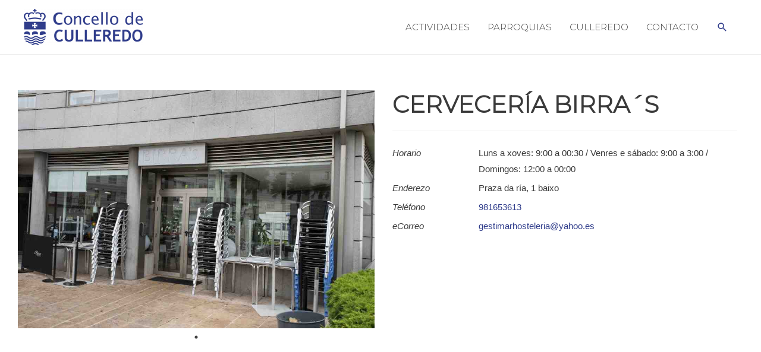

--- FILE ---
content_type: text/html; charset=UTF-8
request_url: https://comercio.culleredo.es/empresas/cerveceria-birras/
body_size: 8259
content:
<!DOCTYPE html>
<html lang="es" prefix="og: http://ogp.me/ns#">
<head>
<meta charset="UTF-8">
<meta name="viewport" content="width=device-width, initial-scale=1">
<link rel="profile" href="https://gmpg.org/xfn/11">


<!-- Optimización para motores de búsqueda de Rank Math - https://s.rankmath.com/home -->
<title>CERVECERÍA BIRRA´S - My CMS</title>
<meta name="robots" content="index, follow, max-snippet:-1, max-video-preview:-1, max-image-preview:large"/>
<link rel="canonical" href="https://comercio.culleredo.es/empresas/cerveceria-birras/" />
<meta property="og:locale" content="es_ES">
<meta property="og:type" content="article">
<meta property="og:title" content="CERVECERÍA BIRRA´S - My CMS">
<meta property="og:url" content="https://comercio.culleredo.es/empresas/cerveceria-birras/">
<meta property="og:site_name" content="My CMS">
<meta property="og:image" content="https://comercio.culleredo.es/wp-content/uploads/2020/08/wq9vup_njr4-1024x683.jpg">
<meta property="og:image:secure_url" content="https://comercio.culleredo.es/wp-content/uploads/2020/08/wq9vup_njr4-1024x683.jpg">
<meta property="og:image:width" content="1024">
<meta property="og:image:height" content="683">
<meta property="og:image:alt" content="blue and brown tote bag">
<meta property="og:image:type" content="image/jpeg">
<meta name="twitter:card" content="summary_large_image">
<meta name="twitter:title" content="CERVECERÍA BIRRA´S - My CMS">
<meta name="twitter:image" content="https://comercio.culleredo.es/wp-content/uploads/2020/08/wq9vup_njr4-1024x683.jpg">
<script type="application/ld+json" class="rank-math-schema">{
    "@context": "https://schema.org",
    "@graph": [
        {
            "@type": "Organization",
            "@id": "https://comercio.culleredo.es/#organization",
            "name": "Comercio Culleredo",
            "url": "https://comercio.culleredo.es",
            "logo": {
                "@type": "ImageObject",
                "url": "https://comercio.culleredo.es/wp-content/uploads/2020/07/culleredo.png"
            }
        },
        {
            "@type": "WebSite",
            "@id": "https://comercio.culleredo.es/#website",
            "url": "https://comercio.culleredo.es",
            "name": "Comercio Culleredo",
            "publisher": {
                "@id": "https://comercio.culleredo.es/#organization"
            },
            "inLanguage": "es",
            "potentialAction": {
                "@type": "SearchAction",
                "target": "https://comercio.culleredo.es/?s={search_term_string}",
                "query-input": "required name=search_term_string"
            }
        },
        {
            "@type": "ImageObject",
            "@id": "https://comercio.culleredo.es/empresas/cerveceria-birras/#primaryImage",
            "url": "https://comercio.culleredo.es/wp-content/uploads/2020/08/wq9vup_njr4-scaled.jpg",
            "width": 2560,
            "height": 1707
        },
        {
            "@type": "WebPage",
            "@id": "https://comercio.culleredo.es/empresas/cerveceria-birras/#webpage",
            "url": "https://comercio.culleredo.es/empresas/cerveceria-birras/",
            "name": "CERVECER\u00cdA BIRRA\u00b4S - My CMS",
            "datePublished": "2020-08-12T16:01:36+02:00",
            "dateModified": "2020-08-12T16:01:36+02:00",
            "isPartOf": {
                "@id": "https://comercio.culleredo.es/#website"
            },
            "primaryImageOfPage": {
                "@id": "https://comercio.culleredo.es/empresas/cerveceria-birras/#primaryImage"
            },
            "inLanguage": "es"
        }
    ]
}</script>
<!-- /Plugin Rank Math WordPress SEO -->

<link rel='dns-prefetch' href='//fonts.googleapis.com' />
<link rel='dns-prefetch' href='//s.w.org' />
<link rel='stylesheet' id='astra-theme-css-css'  href='https://comercio.culleredo.es/wp-content/themes/astra/assets/css/minified/style.min.css' media='all' />
<style id='astra-theme-css-inline-css'>
html{font-size:93.75%;}a,.page-title{color:#303d8b;}a:hover,a:focus{color:#3a3a3a;}body,button,input,select,textarea,.ast-button,.ast-custom-button{font-family:-apple-system,BlinkMacSystemFont,Segoe UI,Roboto,Oxygen-Sans,Ubuntu,Cantarell,Helvetica Neue,sans-serif;font-weight:inherit;font-size:15px;font-size:1rem;}blockquote{color:#000000;}.site-title{font-size:35px;font-size:2.3333333333333rem;}header .site-logo-img .custom-logo-link img{max-width:200px;}.astra-logo-svg{width:200px;}.ast-archive-description .ast-archive-title{font-size:40px;font-size:2.6666666666667rem;}.site-header .site-description{font-size:15px;font-size:1rem;}.entry-title{font-size:40px;font-size:2.6666666666667rem;}.comment-reply-title{font-size:24px;font-size:1.6rem;}.ast-comment-list #cancel-comment-reply-link{font-size:15px;font-size:1rem;}h1,.entry-content h1{font-size:40px;font-size:2.6666666666667rem;}h2,.entry-content h2{font-size:30px;font-size:2rem;}h3,.entry-content h3{font-size:25px;font-size:1.6666666666667rem;}h4,.entry-content h4{font-size:20px;font-size:1.3333333333333rem;}h5,.entry-content h5{font-size:18px;font-size:1.2rem;}h6,.entry-content h6{font-size:15px;font-size:1rem;}.ast-single-post .entry-title,.page-title{font-size:30px;font-size:2rem;}#secondary,#secondary button,#secondary input,#secondary select,#secondary textarea{font-size:15px;font-size:1rem;}::selection{background-color:#303d8b;color:#ffffff;}body,h1,.entry-title a,.entry-content h1,h2,.entry-content h2,h3,.entry-content h3,h4,.entry-content h4,h5,.entry-content h5,h6,.entry-content h6,.wc-block-grid__product-title{color:#3a3a3a;}.tagcloud a:hover,.tagcloud a:focus,.tagcloud a.current-item{color:#ffffff;border-color:#303d8b;background-color:#303d8b;}.main-header-menu .menu-link,.ast-header-custom-item a{color:#3a3a3a;}.main-header-menu .menu-item:hover > .menu-link,.main-header-menu .menu-item:hover > .ast-menu-toggle,.main-header-menu .ast-masthead-custom-menu-items a:hover,.main-header-menu .menu-item.focus > .menu-link,.main-header-menu .menu-item.focus > .ast-menu-toggle,.main-header-menu .current-menu-item > .menu-link,.main-header-menu .current-menu-ancestor > .menu-link,.main-header-menu .current-menu-item > .ast-menu-toggle,.main-header-menu .current-menu-ancestor > .ast-menu-toggle{color:#303d8b;}input:focus,input[type="text"]:focus,input[type="email"]:focus,input[type="url"]:focus,input[type="password"]:focus,input[type="reset"]:focus,input[type="search"]:focus,textarea:focus{border-color:#303d8b;}input[type="radio"]:checked,input[type=reset],input[type="checkbox"]:checked,input[type="checkbox"]:hover:checked,input[type="checkbox"]:focus:checked,input[type=range]::-webkit-slider-thumb{border-color:#303d8b;background-color:#303d8b;box-shadow:none;}.site-footer a:hover + .post-count,.site-footer a:focus + .post-count{background:#303d8b;border-color:#303d8b;}.footer-adv .footer-adv-overlay{border-top-style:solid;border-top-color:#7a7a7a;}.ast-comment-meta{line-height:1.666666667;font-size:12px;font-size:0.8rem;}.single .nav-links .nav-previous,.single .nav-links .nav-next,.single .ast-author-details .author-title,.ast-comment-meta{color:#303d8b;}.entry-meta,.entry-meta *{line-height:1.45;color:#303d8b;}.entry-meta a:hover,.entry-meta a:hover *,.entry-meta a:focus,.entry-meta a:focus *{color:#3a3a3a;}.ast-404-layout-1 .ast-404-text{font-size:200px;font-size:13.333333333333rem;}.widget-title{font-size:21px;font-size:1.4rem;color:#3a3a3a;}#cat option,.secondary .calendar_wrap thead a,.secondary .calendar_wrap thead a:visited{color:#303d8b;}.secondary .calendar_wrap #today,.ast-progress-val span{background:#303d8b;}.secondary a:hover + .post-count,.secondary a:focus + .post-count{background:#303d8b;border-color:#303d8b;}.calendar_wrap #today > a{color:#ffffff;}.ast-pagination a,.page-links .page-link,.single .post-navigation a{color:#303d8b;}.ast-pagination a:hover,.ast-pagination a:focus,.ast-pagination > span:hover:not(.dots),.ast-pagination > span.current,.page-links > .page-link,.page-links .page-link:hover,.post-navigation a:hover{color:#3a3a3a;}.ast-header-break-point .ast-mobile-menu-buttons-minimal.menu-toggle{background:transparent;color:#303d8b;}.ast-header-break-point .ast-mobile-menu-buttons-outline.menu-toggle{background:transparent;border:1px solid #303d8b;color:#303d8b;}.ast-header-break-point .ast-mobile-menu-buttons-fill.menu-toggle{background:#303d8b;}@media (min-width:1200px){.ast-separate-container.ast-right-sidebar .entry-content .wp-block-image.alignfull,.ast-separate-container.ast-left-sidebar .entry-content .wp-block-image.alignfull,.ast-separate-container.ast-right-sidebar .entry-content .wp-block-cover.alignfull,.ast-separate-container.ast-left-sidebar .entry-content .wp-block-cover.alignfull{margin-left:-6.67em;margin-right:-6.67em;max-width:unset;width:unset;}.ast-separate-container.ast-right-sidebar .entry-content .wp-block-image.alignwide,.ast-separate-container.ast-left-sidebar .entry-content .wp-block-image.alignwide,.ast-separate-container.ast-right-sidebar .entry-content .wp-block-cover.alignwide,.ast-separate-container.ast-left-sidebar .entry-content .wp-block-cover.alignwide{margin-left:-20px;margin-right:-20px;max-width:unset;width:unset;}.wp-block-group .has-background{padding:20px;}}@media (max-width:921px){#secondary.secondary{padding-top:0;}.ast-separate-container .ast-article-post,.ast-separate-container .ast-article-single{padding:1.5em 2.14em;}.ast-separate-container #primary,.ast-separate-container #secondary{padding:1.5em 0;}.ast-separate-container.ast-right-sidebar #secondary{padding-left:1em;padding-right:1em;}.ast-separate-container.ast-two-container #secondary{padding-left:0;padding-right:0;}.ast-page-builder-template .entry-header #secondary{margin-top:1.5em;}.ast-page-builder-template #secondary{margin-top:1.5em;}#primary,#secondary{padding:1.5em 0;margin:0;}.ast-left-sidebar #content > .ast-container{display:flex;flex-direction:column-reverse;width:100%;}.ast-author-box img.avatar{margin:20px 0 0 0;}.ast-pagination{padding-top:1.5em;text-align:center;}.ast-pagination .next.page-numbers{display:inherit;float:none;}}@media (max-width:921px){.ast-page-builder-template.ast-left-sidebar #secondary{padding-right:20px;}.ast-page-builder-template.ast-right-sidebar #secondary{padding-left:20px;}.ast-right-sidebar #primary{padding-right:0;}.ast-right-sidebar #secondary{padding-left:0;}.ast-left-sidebar #primary{padding-left:0;}.ast-left-sidebar #secondary{padding-right:0;}.ast-pagination .prev.page-numbers{padding-left:.5em;}.ast-pagination .next.page-numbers{padding-right:.5em;}}@media (min-width:922px){.ast-separate-container.ast-right-sidebar #primary,.ast-separate-container.ast-left-sidebar #primary{border:0;}.ast-separate-container.ast-right-sidebar #secondary,.ast-separate-container.ast-left-sidebar #secondary{border:0;margin-left:auto;margin-right:auto;}.ast-separate-container.ast-two-container #secondary .widget:last-child{margin-bottom:0;}.ast-separate-container .ast-comment-list li .comment-respond{padding-left:2.66666em;padding-right:2.66666em;}.ast-author-box{-js-display:flex;display:flex;}.ast-author-bio{flex:1;}.error404.ast-separate-container #primary,.search-no-results.ast-separate-container #primary{margin-bottom:4em;}}@media (min-width:922px){.ast-right-sidebar #primary{border-right:1px solid #eee;}.ast-right-sidebar #secondary{border-left:1px solid #eee;margin-left:-1px;}.ast-left-sidebar #primary{border-left:1px solid #eee;}.ast-left-sidebar #secondary{border-right:1px solid #eee;margin-right:-1px;}.ast-separate-container.ast-two-container.ast-right-sidebar #secondary{padding-left:30px;padding-right:0;}.ast-separate-container.ast-two-container.ast-left-sidebar #secondary{padding-right:30px;padding-left:0;}}.wp-block-button .wp-block-button__link,{color:#ffffff;}.wp-block-button .wp-block-button__link{border-style:solid;border-top-width:0;border-right-width:0;border-left-width:0;border-bottom-width:0;border-color:#303d8b;background-color:#303d8b;color:#ffffff;font-family:inherit;font-weight:inherit;line-height:1;border-radius:2px;padding-top:10px;padding-right:40px;padding-bottom:10px;padding-left:40px;}.wp-block-button .wp-block-button__link:hover,.wp-block-button .wp-block-button__link:focus{color:#ffffff;background-color:#3a3a3a;border-color:#3a3a3a;}.menu-toggle,button,.ast-button,.ast-custom-button,.button,input#submit,input[type="button"],input[type="submit"],input[type="reset"]{border-style:solid;border-top-width:0;border-right-width:0;border-left-width:0;border-bottom-width:0;color:#ffffff;border-color:#303d8b;background-color:#303d8b;border-radius:2px;padding-top:10px;padding-right:40px;padding-bottom:10px;padding-left:40px;font-family:inherit;font-weight:inherit;line-height:1;}button:focus,.menu-toggle:hover,button:hover,.ast-button:hover,.button:hover,input[type=reset]:hover,input[type=reset]:focus,input#submit:hover,input#submit:focus,input[type="button"]:hover,input[type="button"]:focus,input[type="submit"]:hover,input[type="submit"]:focus{color:#ffffff;background-color:#3a3a3a;border-color:#3a3a3a;}@media (min-width:921px){.ast-container{max-width:100%;}}@media (min-width:544px){.ast-container{max-width:100%;}}@media (max-width:544px){.ast-separate-container .ast-article-post,.ast-separate-container .ast-article-single{padding:1.5em 1em;}.ast-separate-container #content .ast-container{padding-left:0.54em;padding-right:0.54em;}.ast-separate-container #secondary{padding-top:0;}.ast-separate-container.ast-two-container #secondary .widget{margin-bottom:1.5em;padding-left:1em;padding-right:1em;}.ast-separate-container .comments-count-wrapper{padding:1.5em 1em;}.ast-separate-container .ast-comment-list li.depth-1{padding:1.5em 1em;margin-bottom:1.5em;}.ast-separate-container .ast-comment-list .bypostauthor{padding:.5em;}.ast-separate-container .ast-archive-description{padding:1.5em 1em;}.ast-search-menu-icon.ast-dropdown-active .search-field{width:170px;}.ast-separate-container .comment-respond{padding:1.5em 1em;}}@media (max-width:544px){.ast-comment-list .children{margin-left:0.66666em;}.ast-separate-container .ast-comment-list .bypostauthor li{padding:0 0 0 .5em;}}@media (max-width:921px){.ast-mobile-header-stack .main-header-bar .ast-search-menu-icon{display:inline-block;}.ast-header-break-point.ast-header-custom-item-outside .ast-mobile-header-stack .main-header-bar .ast-search-icon{margin:0;}.ast-comment-avatar-wrap img{max-width:2.5em;}.comments-area{margin-top:1.5em;}.ast-separate-container .comments-count-wrapper{padding:2em 2.14em;}.ast-separate-container .ast-comment-list li.depth-1{padding:1.5em 2.14em;}.ast-separate-container .comment-respond{padding:2em 2.14em;}}@media (max-width:921px){.ast-header-break-point .main-header-bar .ast-search-menu-icon.slide-search .search-form{right:0;}.ast-header-break-point .ast-mobile-header-stack .main-header-bar .ast-search-menu-icon.slide-search .search-form{right:-1em;}.ast-comment-avatar-wrap{margin-right:0.5em;}}@media (min-width:545px){.ast-page-builder-template .comments-area,.single.ast-page-builder-template .entry-header,.single.ast-page-builder-template .post-navigation{max-width:1240px;margin-left:auto;margin-right:auto;}}@media (max-width:921px){.ast-archive-description .ast-archive-title{font-size:40px;}.entry-title{font-size:30px;}h1,.entry-content h1{font-size:30px;}h2,.entry-content h2{font-size:25px;}h3,.entry-content h3{font-size:20px;}.ast-single-post .entry-title,.page-title{font-size:30px;}}@media (max-width:544px){.ast-archive-description .ast-archive-title{font-size:40px;}.entry-title{font-size:30px;}h1,.entry-content h1{font-size:30px;}h2,.entry-content h2{font-size:25px;}h3,.entry-content h3{font-size:20px;}.ast-single-post .entry-title,.page-title{font-size:30px;}}@media (max-width:921px){html{font-size:85.5%;}}@media (max-width:544px){html{font-size:85.5%;}}@media (min-width:922px){.ast-container{max-width:1240px;}}@font-face {font-family: "Astra";src: url(https://comercio.culleredo.es/wp-content/themes/astra/assets/fonts/astra.woff) format("woff"),url(https://comercio.culleredo.es/wp-content/themes/astra/assets/fonts/astra.ttf) format("truetype"),url(https://comercio.culleredo.es/wp-content/themes/astra/assets/fonts/astra.svg#astra) format("svg");font-weight: normal;font-style: normal;font-display: fallback;}@media (max-width:921px) {.main-header-bar .main-header-bar-navigation{display:none;}}.ast-desktop .main-header-menu.submenu-with-border .sub-menu,.ast-desktop .main-header-menu.submenu-with-border .astra-full-megamenu-wrapper{border-color:#303d8b;}.ast-desktop .main-header-menu.submenu-with-border .sub-menu{border-top-width:2px;border-right-width:0px;border-left-width:0px;border-bottom-width:0px;border-style:solid;}.ast-desktop .main-header-menu.submenu-with-border .sub-menu .sub-menu{top:-2px;}.ast-desktop .main-header-menu.submenu-with-border .sub-menu .menu-link,.ast-desktop .main-header-menu.submenu-with-border .children .menu-link{border-bottom-width:0px;border-style:solid;border-color:#eaeaea;}@media (min-width:922px){.main-header-menu .sub-menu .menu-item.ast-left-align-sub-menu:hover > .sub-menu,.main-header-menu .sub-menu .menu-item.ast-left-align-sub-menu.focus > .sub-menu{margin-left:-0px;}}.ast-small-footer{border-top-style:solid;border-top-width:1px;border-top-color:#7a7a7a;}@media (max-width:920px){.ast-404-layout-1 .ast-404-text{font-size:100px;font-size:6.6666666666667rem;}}.ast-breadcrumbs .trail-browse,.ast-breadcrumbs .trail-items,.ast-breadcrumbs .trail-items li{display:inline-block;margin:0;padding:0;border:none;background:inherit;text-indent:0;}.ast-breadcrumbs .trail-browse{font-size:inherit;font-style:inherit;font-weight:inherit;color:inherit;}.ast-breadcrumbs .trail-items{list-style:none;}.trail-items li::after{padding:0 0.3em;content:"\00bb";}.trail-items li:last-of-type::after{display:none;}.ast-header-break-point .main-header-bar{border-bottom-width:1px;}@media (min-width:922px){.main-header-bar{border-bottom-width:1px;}}.ast-safari-browser-less-than-11 .main-header-menu .menu-item, .ast-safari-browser-less-than-11 .main-header-bar .ast-masthead-custom-menu-items{display:block;}.main-header-menu .menu-item, .main-header-bar .ast-masthead-custom-menu-items{-js-display:flex;display:flex;-webkit-box-pack:center;-webkit-justify-content:center;-moz-box-pack:center;-ms-flex-pack:center;justify-content:center;-webkit-box-orient:vertical;-webkit-box-direction:normal;-webkit-flex-direction:column;-moz-box-orient:vertical;-moz-box-direction:normal;-ms-flex-direction:column;flex-direction:column;}.main-header-menu > .menu-item > .menu-link{height:100%;-webkit-box-align:center;-webkit-align-items:center;-moz-box-align:center;-ms-flex-align:center;align-items:center;-js-display:flex;display:flex;}.ast-primary-menu-disabled .main-header-bar .ast-masthead-custom-menu-items{flex:unset;}
</style>
<link rel='stylesheet' id='astra-menu-animation-css'  href='https://comercio.culleredo.es/wp-content/themes/astra/assets/css/minified/menu-animation.min.css' media='all' />
<link rel='stylesheet' id='wp-block-library-css'  href='https://comercio.culleredo.es/wp-content/plugins/gutenberg/build/block-library/style.css' media='all' />
<style id='global-styles-inline-css'>
:root{--wp--preset--color--black:#000000;--wp--preset--color--cyan-bluish-gray:#abb8c3;--wp--preset--color--white:#ffffff;--wp--preset--color--pale-pink:#f78da7;--wp--preset--color--vivid-red:#cf2e2e;--wp--preset--color--luminous-vivid-orange:#ff6900;--wp--preset--color--luminous-vivid-amber:#fcb900;--wp--preset--color--light-green-cyan:#7bdcb5;--wp--preset--color--vivid-green-cyan:#00d084;--wp--preset--color--pale-cyan-blue:#8ed1fc;--wp--preset--color--vivid-cyan-blue:#0693e3;--wp--preset--color--vivid-purple:#9b51e0;--wp--preset--gradient--vivid-cyan-blue-to-vivid-purple:linear-gradient(135deg,rgba(6,147,227,1) 0%,rgb(155,81,224) 100%);--wp--preset--gradient--light-green-cyan-to-vivid-green-cyan:linear-gradient(135deg,rgb(122,220,180) 0%,rgb(0,208,130) 100%);--wp--preset--gradient--luminous-vivid-amber-to-luminous-vivid-orange:linear-gradient(135deg,rgba(252,185,0,1) 0%,rgba(255,105,0,1) 100%);--wp--preset--gradient--luminous-vivid-orange-to-vivid-red:linear-gradient(135deg,rgba(255,105,0,1) 0%,rgb(207,46,46) 100%);--wp--preset--gradient--very-light-gray-to-cyan-bluish-gray:linear-gradient(135deg,rgb(238,238,238) 0%,rgb(169,184,195) 100%);--wp--preset--gradient--cool-to-warm-spectrum:linear-gradient(135deg,rgb(74,234,220) 0%,rgb(151,120,209) 20%,rgb(207,42,186) 40%,rgb(238,44,130) 60%,rgb(251,105,98) 80%,rgb(254,248,76) 100%);--wp--preset--gradient--blush-light-purple:linear-gradient(135deg,rgb(255,206,236) 0%,rgb(152,150,240) 100%);--wp--preset--gradient--blush-bordeaux:linear-gradient(135deg,rgb(254,205,165) 0%,rgb(254,45,45) 50%,rgb(107,0,62) 100%);--wp--preset--gradient--luminous-dusk:linear-gradient(135deg,rgb(255,203,112) 0%,rgb(199,81,192) 50%,rgb(65,88,208) 100%);--wp--preset--gradient--pale-ocean:linear-gradient(135deg,rgb(255,245,203) 0%,rgb(182,227,212) 50%,rgb(51,167,181) 100%);--wp--preset--gradient--electric-grass:linear-gradient(135deg,rgb(202,248,128) 0%,rgb(113,206,126) 100%);--wp--preset--gradient--midnight:linear-gradient(135deg,rgb(2,3,129) 0%,rgb(40,116,252) 100%);--wp--preset--font-size--small:13;--wp--preset--font-size--normal:16;--wp--preset--font-size--medium:20;--wp--preset--font-size--large:36;--wp--preset--font-size--huge:42;}.has-black-color{color:#000000;}
.has-cyan-bluish-gray-color{color:#abb8c3;}
.has-white-color{color:#ffffff;}
.has-pale-pink-color{color:#f78da7;}
.has-vivid-red-color{color:#cf2e2e;}
.has-luminous-vivid-orange-color{color:#ff6900;}
.has-luminous-vivid-amber-color{color:#fcb900;}
.has-light-green-cyan-color{color:#7bdcb5;}
.has-vivid-green-cyan-color{color:#00d084;}
.has-pale-cyan-blue-color{color:#8ed1fc;}
.has-vivid-cyan-blue-color{color:#0693e3;}
.has-vivid-purple-color{color:#9b51e0;}
.has-black-background-color{background-color:#000000;}
.has-cyan-bluish-gray-background-color{background-color:#abb8c3;}
.has-white-background-color{background-color:#ffffff;}
.has-pale-pink-background-color{background-color:#f78da7;}
.has-vivid-red-background-color{background-color:#cf2e2e;}
.has-luminous-vivid-orange-background-color{background-color:#ff6900;}
.has-luminous-vivid-amber-background-color{background-color:#fcb900;}
.has-light-green-cyan-background-color{background-color:#7bdcb5;}
.has-vivid-green-cyan-background-color{background-color:#00d084;}
.has-pale-cyan-blue-background-color{background-color:#8ed1fc;}
.has-vivid-cyan-blue-background-color{background-color:#0693e3;}
.has-vivid-purple-background-color{background-color:#9b51e0;}
.has-vivid-cyan-blue-to-vivid-purple-gradient-background{background:linear-gradient(135deg,rgba(6,147,227,1) 0%,rgb(155,81,224) 100%);}
.has-light-green-cyan-to-vivid-green-cyan-gradient-background{background:linear-gradient(135deg,rgb(122,220,180) 0%,rgb(0,208,130) 100%);}
.has-luminous-vivid-amber-to-luminous-vivid-orange-gradient-background{background:linear-gradient(135deg,rgba(252,185,0,1) 0%,rgba(255,105,0,1) 100%);}
.has-luminous-vivid-orange-to-vivid-red-gradient-background{background:linear-gradient(135deg,rgba(255,105,0,1) 0%,rgb(207,46,46) 100%);}
.has-very-light-gray-to-cyan-bluish-gray-gradient-background{background:linear-gradient(135deg,rgb(238,238,238) 0%,rgb(169,184,195) 100%);}
.has-cool-to-warm-spectrum-gradient-background{background:linear-gradient(135deg,rgb(74,234,220) 0%,rgb(151,120,209) 20%,rgb(207,42,186) 40%,rgb(238,44,130) 60%,rgb(251,105,98) 80%,rgb(254,248,76) 100%);}
.has-blush-light-purple-gradient-background{background:linear-gradient(135deg,rgb(255,206,236) 0%,rgb(152,150,240) 100%);}
.has-blush-bordeaux-gradient-background{background:linear-gradient(135deg,rgb(254,205,165) 0%,rgb(254,45,45) 50%,rgb(107,0,62) 100%);}
.has-luminous-dusk-gradient-background{background:linear-gradient(135deg,rgb(255,203,112) 0%,rgb(199,81,192) 50%,rgb(65,88,208) 100%);}
.has-pale-ocean-gradient-background{background:linear-gradient(135deg,rgb(255,245,203) 0%,rgb(182,227,212) 50%,rgb(51,167,181) 100%);}
.has-electric-grass-gradient-background{background:linear-gradient(135deg,rgb(202,248,128) 0%,rgb(113,206,126) 100%);}
.has-midnight-gradient-background{background:linear-gradient(135deg,rgb(2,3,129) 0%,rgb(40,116,252) 100%);}
.has-small-font-size{font-size:13;}
.has-normal-font-size{font-size:16;}
.has-medium-font-size{font-size:20;}
.has-large-font-size{font-size:36;}
.has-huge-font-size{font-size:42;}

</style>
<link rel='stylesheet' id='google-fonts-css'  href='https://fonts.googleapis.com/css?family=Montserrat%3A300&#038;display=swap' media='all' />
<link rel='stylesheet' id='aecu-css'  href='https://comercio.culleredo.es/wp-content/themes/aecu/assets/custom.css' media='all' />
<!--[if IE]>
<script src='https://comercio.culleredo.es/wp-content/themes/astra/assets/js/minified/flexibility.min.js' id='astra-flexibility-js'></script>
<script id='astra-flexibility-js-after'>
flexibility(document.documentElement);
</script>
<![endif]-->
<script src='https://comercio.culleredo.es/wp-includes/js/jquery/jquery.js' id='jquery-core-js'></script>
<link rel="https://api.w.org/" href="https://comercio.culleredo.es/wp-json/" /><link rel="alternate" type="application/json+oembed" href="https://comercio.culleredo.es/wp-json/oembed/1.0/embed?url=https%3A%2F%2Fcomercio.culleredo.es%2Fempresas%2Fcerveceria-birras%2F" />
<link rel="alternate" type="text/xml+oembed" href="https://comercio.culleredo.es/wp-json/oembed/1.0/embed?url=https%3A%2F%2Fcomercio.culleredo.es%2Fempresas%2Fcerveceria-birras%2F&#038;format=xml" />
<link rel="icon" href="https://comercio.culleredo.es/wp-content/uploads/2020/10/cropped-logo-32x32.png" sizes="32x32" />
<link rel="icon" href="https://comercio.culleredo.es/wp-content/uploads/2020/10/cropped-logo-192x192.png" sizes="192x192" />
<link rel="apple-touch-icon" href="https://comercio.culleredo.es/wp-content/uploads/2020/10/cropped-logo-180x180.png" />
<meta name="msapplication-TileImage" content="https://comercio.culleredo.es/wp-content/uploads/2020/10/cropped-logo-270x270.png" />
</head>

<body itemtype='https://schema.org/Blog' itemscope='itemscope' class="company-template-default single single-company postid-925 wp-custom-logo ast-desktop ast-page-builder-template ast-no-sidebar astra-2.6.0 ast-header-custom-item-inside ast-blog-single-style-1 ast-custom-post-type ast-single-post ast-inherit-site-logo-transparent ast-normal-title-enabled">

<div 
	class="hfeed site" id="page">
	<a class="skip-link screen-reader-text" href="#content">Ir al contenido</a>

	
	
		<header
			class="site-header ast-primary-submenu-animation-fade header-main-layout-1 ast-primary-menu-enabled ast-logo-title-inline ast-hide-custom-menu-mobile ast-menu-toggle-icon ast-mobile-header-inline" id="masthead" itemtype="https://schema.org/WPHeader" itemscope="itemscope" itemid="#masthead"		>

			
			
<div class="main-header-bar-wrap">
	<div class="main-header-bar">
				<div class="ast-container">

			<div class="ast-flex main-header-container">
				
		<div class="site-branding">
			<div
			class="ast-site-identity" itemtype="https://schema.org/Organization" itemscope="itemscope"			>
				<span class="site-logo-img"><a href="https://comercio.culleredo.es/" class="custom-logo-link" rel="home"><img width="200" height="61" src="https://comercio.culleredo.es/wp-content/uploads/2020/07/culleredo-200x61.png" class="custom-logo" alt="My CMS" srcset="https://comercio.culleredo.es/wp-content/uploads/2020/07/culleredo-200x61.png 200w, https://comercio.culleredo.es/wp-content/uploads/2020/07/culleredo-300x92.png 300w, https://comercio.culleredo.es/wp-content/uploads/2020/07/culleredo.png 640w" sizes="(max-width: 200px) 100vw, 200px" /></a></span>			</div>
		</div>

		<!-- .site-branding -->
				<div class="ast-mobile-menu-buttons">

			
					<div class="ast-button-wrap">
			<button type="button" class="menu-toggle main-header-menu-toggle  ast-mobile-menu-buttons-minimal "  aria-controls='primary-menu' aria-expanded='false'>
				<span class="screen-reader-text">Menú principal</span>
				<span class="menu-toggle-icon"></span>
							</button>
		</div>
			
			
		</div>
			<div class="ast-main-header-bar-alignment"><div class="main-header-bar-navigation"><nav class="ast-flex-grow-1 navigation-accessibility" id="site-navigation" aria-label="Navegación del sitio" itemtype="https://schema.org/SiteNavigationElement" itemscope="itemscope"><div class="main-navigation"><ul id="primary-menu" class="main-header-menu ast-nav-menu ast-flex ast-justify-content-flex-end  submenu-with-border astra-menu-animation-fade "><li id="menu-item-36" class="menu-item menu-item-type-post_type menu-item-object-page menu-item-36"><a href="https://comercio.culleredo.es/actividades/" class="menu-link">Actividades</a></li>
<li id="menu-item-35" class="menu-item menu-item-type-post_type menu-item-object-page menu-item-35"><a href="https://comercio.culleredo.es/parroquias/" class="menu-link">Parroquias</a></li>
<li id="menu-item-49" class="menu-item menu-item-type-post_type menu-item-object-page menu-item-49"><a href="https://comercio.culleredo.es/culleredo/" class="menu-link">Culleredo</a></li>
<li id="menu-item-42" class="menu-item menu-item-type-post_type menu-item-object-page menu-item-42"><a href="https://comercio.culleredo.es/contacto/" class="menu-link">Contacto</a></li>
			<li class="ast-masthead-custom-menu-items search-custom-menu-item">
						<div class="ast-search-menu-icon slide-search" id="ast-search-form" role="search" tabindex="-1">
			<div class="ast-search-icon">
				<a class="slide-search astra-search-icon" aria-label="Enlace del icono de búsqueda" href="#">
					<span class="screen-reader-text">Buscar</span>
				</a>
			</div>
			<form role="search" method="get" class="search-form" action="https://comercio.culleredo.es/">
			<label>
				<span class="screen-reader-text">Buscar:</span>
				<input type="search" class="search-field"  placeholder="Buscar &hellip;" value="" name="s" role="search" tabindex="-1"/>
			</label>
			<button type="submit" class="search-submit" value="Buscar"  aria-label="search submit"><i class="astra-search-icon"></i></button>
		</form>		</div>
					</li>
			</ul></div></nav></div></div>			</div><!-- Main Header Container -->
		</div><!-- ast-row -->
			</div> <!-- Main Header Bar -->
</div> <!-- Main Header Bar Wrap -->

			
		</header><!-- #masthead -->

		
	
	
	<div id="content" class="site-content">

		<div class="ast-container">

		

	<div id="primary" class="content-area primary">

		
		<div class="ast-container wrapper">

    <div class="entry-content clear">

        <div class="ast-row">
            <div class="ast-col-sm-6">
                <div class="gallery" id="slick">
                                            <div class="photo">
                            <img width="1024" height="684" src="https://comercio.culleredo.es/wp-content/uploads/2020/08/birra´s1-1024x684.jpg" class="attachment-large size-large" alt="" loading="lazy" srcset="https://comercio.culleredo.es/wp-content/uploads/2020/08/birra´s1-1024x684.jpg 1024w, https://comercio.culleredo.es/wp-content/uploads/2020/08/birra´s1-300x200.jpg 300w, https://comercio.culleredo.es/wp-content/uploads/2020/08/birra´s1-768x513.jpg 768w, https://comercio.culleredo.es/wp-content/uploads/2020/08/birra´s1-1536x1025.jpg 1536w, https://comercio.culleredo.es/wp-content/uploads/2020/08/birra´s1-2048x1367.jpg 2048w" sizes="(max-width: 1024px) 100vw, 1024px" />                        </div>
                                                        </div>
            </div>
            <div class="ast-col-sm-6">
                <h1>
		            CERVECERÍA BIRRA´S                </h1>
                <div class="desc">
                                    </div>
                <hr>
                <dl>
                    <dt>Horario</dt>
                    <dd>
		                Luns a xoves: 9:00 a 00:30 / Venres e sábado: 9:00 a 3:00 / Domingos: 12:00 a 00:00                    </dd>
                    <dt>Enderezo</dt>
                    <dd>
			            Praza da ría, 1 baixo                    </dd>

                                            <dt>Teléfono</dt>
                        <dd>
                            <a href="tel:981653613">981653613</a>
                        </dd>
                    
	                                        <dt>eCorreo</dt>
                        <dd>
                            <a href="mailto:gestimarhosteleria@yahoo.es" rel="noopener nofollow" target="_blank">
				                gestimarhosteleria@yahoo.es                            </a>
                        </dd>
	                
                    
                    
                </dl>

                            </div>
        </div>

    </div>

</div>

<div
    id="single-map"
    data-lat="43.2745929"
    data-lng="-8.4027075"
></div>


		
	</div><!-- #primary -->


			
			</div> <!-- ast-container -->

		</div><!-- #content -->

		
		
		
		<footer
			class="site-footer" id="colophon" itemtype="https://schema.org/WPFooter" itemscope="itemscope" itemid="#colophon"		>

			
			
<div class="ast-small-footer footer-sml-layout-2">
	<div class="ast-footer-overlay">
		<div class="ast-container">
			<div class="ast-small-footer-wrap" >
					<div class="ast-row ast-flex">

											<div class="ast-small-footer-section ast-small-footer-section-1 ast-small-footer-section-equally ast-col-md-6 ast-col-xs-12" >
							2026 Concello de Culleredo | info@culleredo.gal						</div>
				
											<div class="ast-small-footer-section ast-small-footer-section-2 ast-small-footer-section-equally ast-col-md-6 ast-col-xs-12" >
							<div class="footer-primary-navigation"><ul id="menu-pe" class="nav-menu"><li id="menu-item-77" class="menu-item menu-item-type-post_type menu-item-object-page menu-item-privacy-policy menu-item-77"><a href="https://comercio.culleredo.es/politica-privacidade/" class="menu-link">Lei Orgánica de Protección de Datos</a></li>
<li id="menu-item-78" class="menu-item menu-item-type-post_type menu-item-object-page menu-item-78"><a href="https://comercio.culleredo.es/aviso-legal/" class="menu-link">Aviso Legal</a></li>
</ul></div>						</div>
				
					</div> <!-- .ast-row.ast-flex -->
			</div><!-- .ast-small-footer-wrap -->
		</div><!-- .ast-container -->
	</div><!-- .ast-footer-overlay -->
</div><!-- .ast-small-footer-->

			
		</footer><!-- #colophon -->
		
		
	</div><!-- #page -->

	
	<link rel='stylesheet' id='slick/core-css'  href='https://comercio.culleredo.es/wp-content/themes/aecu/assets/js/lib/slick/slick.min.css' media='all' />
<link rel='stylesheet' id='slick/theme-css'  href='https://comercio.culleredo.es/wp-content/themes/aecu/assets/js/lib/slick/slick-theme.min.css' media='all' />
<script id='astra-theme-js-js-extra'>
var astra = {"break_point":"921","isRtl":""};
</script>
<script src='https://comercio.culleredo.es/wp-content/themes/astra/assets/js/minified/style.min.js' id='astra-theme-js-js'></script>
<script src='https://comercio.culleredo.es/wp-content/themes/aecu/assets/js/script.js' id='aecu/script-js'></script>
<script src='https://comercio.culleredo.es/wp-content/themes/aecu/assets/js/lib/slick/slick.min.js' id='slick-js'></script>
<script src='https://maps.googleapis.com/maps/api/js?key=AIzaSyDhNe0vlG8wUssup1XFT2UGu3aN9ij49EU' id='google/maps-js'></script>
<script src='https://comercio.culleredo.es/wp-content/plugins/aecu-empresas/public/gmaps.js' id='hpneo/gmaps-js'></script>
<script src='https://comercio.culleredo.es/wp-content/plugins/aecu-empresas/src/assets/js/snazzy.js' id='snazzy/style-js'></script>
<script id='company-js-extra'>
var aecu = {"marker":"https:\/\/comercio.culleredo.es\/wp-content\/plugins\/aecu-empresas\/public\/map-marker.svg"};
</script>
<script src='https://comercio.culleredo.es/wp-content/themes/aecu/assets/js/company.js' id='company-js'></script>
			<script>
			/(trident|msie)/i.test(navigator.userAgent)&&document.getElementById&&window.addEventListener&&window.addEventListener("hashchange",function(){var t,e=location.hash.substring(1);/^[A-z0-9_-]+$/.test(e)&&(t=document.getElementById(e))&&(/^(?:a|select|input|button|textarea)$/i.test(t.tagName)||(t.tabIndex=-1),t.focus())},!1);
			</script>
						<script type="text/javascript" id="uagb-script-frontend">document.addEventListener("DOMContentLoaded", function(){( function( $ ) {  })(jQuery)})</script>
			
	</body>
</html>


--- FILE ---
content_type: text/css
request_url: https://comercio.culleredo.es/wp-content/themes/aecu/assets/custom.css
body_size: 1838
content:
/*
  Variables
 */
/*
  Common
 */
a {
  color: #303D8B; }

h1, h2, legend {
  font-family: Montserrat, "Helvetica Neue", sans-serif; }

h1 {
  color: #303D8B;
  font-size: 36px; }

nav#site-navigation {
  font-family: Montserrat, "Helvetica Neue", sans-serif;
  text-transform: uppercase; }

hr {
  background-color: #eee; }

.button, input[type=submit] {
  background-color: #303D8B; }
  .button.secondary, input[type=submit].secondary {
    background-color: #5A5C61; }

/*
  Helpers
 */
.text-center {
  text-align: center; }

.text-right {
  text-align: right; }

.text-uppercase {
  text-transform: uppercase; }

.box-shadowed, .card {
  box-shadow: 0 0 20px rgba(0, 0, 0, 0.1); }

.card {
  margin: 30px 0;
  padding: 30px; }

/*
  Alerts
 */
.alert {
  padding: 15px;
  border-radius: 3px;
  text-align: left; }
  .alert.info {
    color: #1e87f0;
    background: #d8eafc; }
  .alert.error {
    color: #f0506e;
    background: #fef4f6; }
  .alert.success {
    color: #32d296;
    background: #edfbf6; }
  .alert.warning {
    color: #faa05a;
    background: #fff6ee; }

/*
  Pagination
 */
.ast-pagination {
  padding: 2rem 0; }
  .ast-pagination .nav-links .page-numbers {
    color: #5A5C61;
    border: solid 1px #f0f0f0;
    border-radius: 5px; }
    .ast-pagination .nav-links .page-numbers.current {
      background: #f0f0f0; }
    .ast-pagination .nav-links .page-numbers.prev, .ast-pagination .nav-links .page-numbers.next {
      border: none; }

/*
  Footer
 */
.ast-small-footer {
  border: none; }

.ast-small-footer-wrap .ast-col-md-6 {
  width: 40%; }
  .ast-small-footer-wrap .ast-col-md-6 + .ast-col-md-6 {
    width: 60%; }

.ast-small-footer-wrap .ast-footer-widget-2-area {
  display: flex;
  text-align: left; }
  .ast-small-footer-wrap .ast-footer-widget-2-area aside {
    width: 33.3333%; }
    .ast-small-footer-wrap .ast-footer-widget-2-area aside .widget-title {
      color: #888;
      font-family: ITCLubalinGraphStdBook, serif; }
    .ast-small-footer-wrap .ast-footer-widget-2-area aside .menu {
      margin-bottom: 1.75em; }
      .ast-small-footer-wrap .ast-footer-widget-2-area aside .menu .menu-item a {
        padding-left: 0; }

@media screen and (max-width: 768px) {
  .ast-small-footer-wrap aside,
  .ast-small-footer-wrap .ast-col-md-6 {
    width: 100% !important;
    text-align: center; }
  .ast-small-footer-wrap .ast-footer-widget-1-area {
    margin-bottom: 1.75em; }
  .ast-small-footer-wrap .ast-footer-widget-2-area {
    flex-direction: column; } }

.results-block {
  display: flex;
  flex-grow: 1; }
  .results-block .main {
    display: flex;
    padding-right: 0;
    background: #ccc; }
    .results-block .main #map {
      height: auto;
      width: 100%; }
  .results-block .sidebar {
    padding: 2rem;
    background: #eeeeeee0; }
    .results-block .sidebar h3 {
      margin-bottom: 2rem;
      color: #303D8B;
      font-family: Montserrat, "Helvetica Neue", sans-serif;
      border-bottom: solid 2px #303D8B; }
  .results-block .companies {
    overflow-y: auto;
    max-height: 58vh; }
  @media screen and (max-width: 768px) {
    .results-block {
      flex-direction: column; }
      .results-block .main {
        min-height: 66vh; }
      .results-block .companies {
        max-height: none; }
        .results-block .companies .company .remove-left-padding {
          padding: 10px 35px !important; } }

.row {
  width: 100%;
  display: flex;
  justify-content: space-between; }
  .row > * {
    margin-right: 1rem; }
    .row > *:last-child {
      margin-right: 0; }
    .row > *.expand {
      flex-grow: 1;
      flex-basis: 0; }
  @media screen and (max-width: 768px) {
    .row {
      flex-direction: column; }
      .row > * {
        margin-right: 0; }
        .row > *.expand {
          margin: 10px 0; } }

.remove-left-padding {
  padding-left: 0 !important; }

/*
  Content
 */
body #primary {
  margin: 0;
  min-height: 30vh; }

h1.page-title,
h1.entry-title {
  margin-top: 3rem; }

.terms .term {
  height: 320px;
  display: flex;
  margin: 20px 0;
  padding: 30px;
  position: relative;
  flex-direction: column;
  justify-content: center;
  text-align: center;
  color: white;
  background: #333 no-repeat center center / 133%;
  transition: background .25s ease; }
  .terms .term * {
    color: white; }
  .terms .term h2 {
    position: relative; }
  .terms .term p.desc {
    margin-top: 10px;
    position: relative; }
    .terms .term p.desc::before {
      content: '';
      left: 25%;
      width: 50%;
      top: -1rem;
      position: absolute;
      border-bottom: solid 1px white; }
  .terms .term:before {
    content: '';
    position: absolute;
    background: rgba(0, 0, 0, 0.5);
    top: 0;
    bottom: 0;
    left: 0;
    right: 0;
    transition: background-color .25s ease; }
  .terms .term:hover {
    background-size: 150%; }
    .terms .term:hover:before {
      background-color: rgba(0, 0, 0, 0.66); }

form .form-control {
  width: 100%;
  border-radius: 2px; }

form button.button {
  padding: 0.85rem 3rem;
  line-height: normal; }

form .form-group {
  margin: 1rem 0; }

form label.buttonlike {
  padding: 7px 0;
  display: block; }

form.searchbox {
  max-width: 720px;
  margin: 5rem auto 0;
  padding: 2rem;
  background: #eeeeeee0;
  border-radius: 5px;
  box-shadow: 0 0 10px 5px rgba(0, 0, 0, 0.5); }
  @media screen and (max-width: 768px) {
    form.searchbox .submit {
      text-align: center; } }

.caldera-grid {
  padding: 30px;
  background: #eee;
  border-radius: 2px; }
  .caldera-grid .btn.btn-default {
    padding: 12px 24px;
    color: white;
    background: #303D8B;
    border: none; }

.results .company {
  margin-bottom: 1rem;
  background: white;
  border-radius: 3px;
  overflow: hidden;
  cursor: pointer; }
  .results .company .photo {
    width: 100%;
    height: 100%;
    min-height: 160px;
    object-fit: cover; }
  .results .company h4 {
    margin: 0.5rem 0;
    font-family: Montserrat, "Helvetica Neue", sans-serif; }
  .results .company dl dt {
    width: 20%;
    position: absolute; }
  .results .company dl dd {
    margin: 0;
    padding-left: 25%;
    display: block; }

.company-infowindow strong {
  display: block;
  margin-bottom: .75rem;
  font-size: 1.25rem; }

.archive .results .ast-archive-description {
  margin: 0;
  padding: 0;
  border-color: #303D8B; }

.archive .results #main > .ast-row {
  margin-left: 0;
  margin-right: 0;
  padding: 40px 20px;
  background-color: rgba(48, 61, 139, 0.05); }
  @media screen and (max-width: 768px) {
    .archive .results #main > .ast-row {
      padding: 25px 5px; } }

.archive .results .company {
  cursor: pointer;
  margin-bottom: 2rem;
  box-shadow: 0 0 10px rgba(0, 0, 0, 0.25); }
  .archive .results .company .ast-col-sm-8.remove-left-padding {
    padding: 10px 30px !important; }

.single-company .wrapper {
  margin: 60px auto; }
  .single-company .wrapper h1 {
    font-weight: bold; }
  .single-company .wrapper dl dt {
    width: 20%;
    position: absolute;
    font-weight: normal;
    font-style: italic; }
  .single-company .wrapper dl dd {
    margin: 0 0 5px;
    padding-left: 25%;
    display: block; }
    .single-company .wrapper dl dd.socials img {
      width: 24px; }
    .single-company .wrapper dl dd.socials a {
      opacity: 0.8; }
      .single-company .wrapper dl dd.socials a:hover {
        opacity: 1; }
  .single-company .wrapper .delivery {
    margin-top: 1rem; }
  .single-company .wrapper #slick .slick-next, .single-company .wrapper #slick .slick-prev {
    z-index: 1;
    width: 40px;
    height: 40px; }
    .single-company .wrapper #slick .slick-next:before, .single-company .wrapper #slick .slick-prev:before {
      font-size: 40px; }
  .single-company .wrapper #slick .slick-prev {
    left: 0; }
  .single-company .wrapper #slick .slick-next {
    right: 0; }

.single-company #single-map {
  height: 360px;
  background: #eee; }

/*# sourceMappingURL=custom.css.map */
